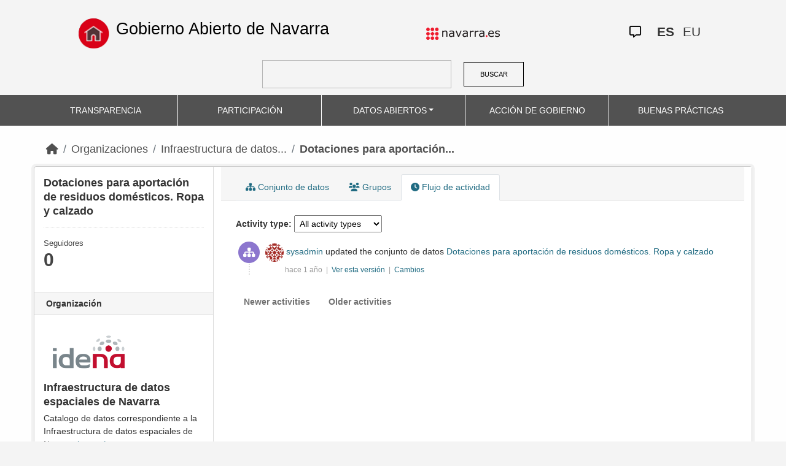

--- FILE ---
content_type: text/html; charset=utf-8
request_url: https://datosabiertos.navarra.es/es/dataset/activity/spasitnapoluci_sym_rdropa-xml
body_size: 4634
content:
<!DOCTYPE html>
<!--[if IE 9]> <html lang="es" class="ie9"> <![endif]-->
<!--[if gt IE 8]><!--> <html lang="es"> <!--<![endif]-->
  <head>
    <meta charset="utf-8" />
      <meta name="generator" content="ckan 2.10.4" />
      <meta name="viewport" content="width=device-width, initial-scale=1.0">
    <title>Flujo de actividad - Dotaciones para aportación de residuos domésticos. Ropa y calzado - Conjunto de datos  Production Datos Abiertos | Gobierno Abierto de Navarra</title>

    
    

    <link rel="shortcut icon" href="favicon.ico" />
    

    
      
          <link rel="alternate" type="text/n3" href="https://datosabiertos.navarra.es/es/dataset/0de27df6-ee6c-4f0b-a086-33ffde0799d5.n3"/>
          <link rel="alternate" type="text/turtle" href="https://datosabiertos.navarra.es/es/dataset/0de27df6-ee6c-4f0b-a086-33ffde0799d5.ttl"/>
          <link rel="alternate" type="application/rdf+xml" href="https://datosabiertos.navarra.es/es/dataset/0de27df6-ee6c-4f0b-a086-33ffde0799d5.xml"/>
          <link rel="alternate" type="application/ld+json" href="https://datosabiertos.navarra.es/es/dataset/0de27df6-ee6c-4f0b-a086-33ffde0799d5.jsonld"/>
      
    

    
    
  
      
  
      
      
      
    
  

<!--      add homepage/main.css file -->
      <link rel="stylesheet href='homepage/main.css'"></link>
      
      
      
      
    
  

    

    
    


    
      
      
    
  
  <meta property="og:title" content="Dotaciones para aportación de residuos domésticos. Ropa y calzado - {&#34;es&#34;: &#34;Production Datos Abiertos | Gobierno Abierto de Navarra&#34;, &#34;eu&#34;: &#34;Production Datu Irekiak | Nafarroako Gobernu Irekia&#34;}">
  <meta property="og:description" content="">


    
    <link href="/webassets/base/1c87a999_main.css" rel="stylesheet"/>
<link href="/webassets/ckanext-activity/6ac15be0_activity.css" rel="stylesheet"/>
<link href="/webassets/gobierno_de_navarra/88cd81b8_main.css" rel="stylesheet"/>
<link href="/webassets/gobierno_de_navarra/80107cb6_common.css" rel="stylesheet"/>
<link href="/webassets/gobierno_de_navarra/d6300a51_nav.css" rel="stylesheet"/>
<link href="/webassets/ckanext-scheming/728ec589_scheming_css.css" rel="stylesheet"/>
<link href="/webassets/ckanext-harvest/c95a0af2_harvest_css.css" rel="stylesheet"/>
<link href="/webassets/ckanext-geoview/f197a782_geo-resource-styles.css" rel="stylesheet"/>
    
  </head>

  
  <body data-site-root="https://datosabiertos.navarra.es/" data-locale-root="https://datosabiertos.navarra.es/es/" >

    
    <div class="visually-hidden-focusable"><a href="#content">Skip to main content</a></div>
  

  
    


 


<header style="padding-top: 19.2px">
    <div class="container" style="padding-right: 6%;padding-left: 6%; background-color: #F4F4F4">
        <nav class="navbar" role="navigation">
            <div class="container-fluid" style="padding-left: 0px; padding-right: 0px">
                <!-- Brand and toggle get grouped for better mobile display -->
                <div class="">
                    <ul style="margin-left: 0px;" class="nav navbar-nav navbar-left navbar-nav-gnav">

                        <li>
                            <div class="gnav-home" style="padding: 21px; padding-top: 6%; background-color: transparent;">
                                <a href="https://gobiernoabierto.navarra.es/es" title="Inicio"
                                    style="float:none;margin-left:0;padding:12px 0;"><img
                                        style="width: 50px;height: 49px;"
                                        src="/home.png"
                                        alt="INICIO"></a>
                            </div>
                            <div style="width: 450px; display: content">                                
                                <a class="epi"
                                    style="color: black; font-style: normal; font-size: 27px;padding-left: 10px; font-family: 'Source Sans Pro',sans-serif !important"
                                    href="https://gobiernoabierto.navarra.es/es">Gobierno Abierto de Navarra</a>

                            </div>
                        </li>
                    </ul>
                </div>
                <div>
                    <ul class="nav navbar-nav navbar-right navbar-nav-gnav navbar-right-gnav" style="margin-left: 0px; margin-right: 100px;">
                        <li data-match-route="/" style="padding-top: 7px">
                            <a href="http://www.navarra.es/home_es/"><img
                                    src="/logo.navarra.es.p.gif"
                                    alt="navarra.es"></a>
                        </li>
                    </ul>
                </div>
                <div>
                    <ul class="nav navbar-nav navbar-right navbar-nav-gnav navbar-right-gnav" style="margin-left: 0px;">
                        <a target="_blank" href="https://www.navarra.es/es/atencion-ciudadana" class="gnav-icon-atencion-ciudadana "><i class="fa-regular fa-message"></i></a>
                        




<li style="padding: 7px">
    <a style= "padding-left: 0px; padding-right: 0px" class="language current-language" href="/es/dataset/activity/spasitnapoluci_sym_rdropa-xml" lang="es">
        
           ES
        
    </a>
</li>

<li style="padding: 7px">
    <a style= "padding-left: 0px; padding-right: 0px" class="language " href="/eu/dataset/activity/spasitnapoluci_sym_rdropa-xml" lang="eu">
        
           EU
        
    </a>
</li>

                    </ul>
                </div>
            </div><!-- /.container-fluid -->
        </nav>
        <form
            id="dataset-search-form" class="search-form gnav-search-form" method="get" data-module="select-switch"
            action="/dataset">
            <input type="text" id="edit-keys" name="q" value="" size="40" class="form-text gnav-search-input">
            <button id="submit-gnav" class="gnav-search-button" type="submit">BUSCAR</button>
        </form>
    </div>
</div>

<header style="background-color: #525252;">
    <div class="container gnav-menu-container">
        <nav class="navbar navbar-expand-lg navbar-dark" style="background-color: #525252; padding:0;">
            <div class="container-fluid gnav-menu-container-fluid">
                <button class="navbar-toggler" type="button" data-bs-toggle="collapse" data-bs-target="#bs-navbar-collapse-1"
                    aria-controls="bs-navbar-collapse-1" aria-expanded="false" aria-label="Toggle navigation">
                    <span class="navbar-toggler-icon"></span>
                </button>
                <div class="collapse navbar-collapse gnav-menu-navbar" id="bs-navbar-collapse-1">
                    <ul class="navbar-nav me-auto mb-2 mb-lg-0 gnav-menu-navbar">
                        <li class="nav-item dropdown gnav-nav-dropdown">
                            <a href="https://gobiernoabierto.navarra.es/es/transparencia"
                                class="nav-link">TRANSPARENCIA</a>
                        </li>
                        <li class="nav-item dropdown gnav-nav-dropdown">
                            <a href="https://gobiernoabierto.navarra.es/es/participacion"
                                class="nav-link">PARTICIPACIÓN</a>
                        </li>
                        <li class="nav-item dropdown gnav-nav-dropdown">
                            <a href="/es" class="nav-link dropdown-toggle">DATOS ABIERTOS</a>
                            <ul class="dropdown-menu gnav-dropdown-menu">
                                <li><a class="dropdown-item" href="https://gobiernoabierto.navarra.es/es/open-data/datos-abiertos">Datos Abiertos ¿Qué es?</a></li>
                                <li><hr class="dropdown-divider"></li>
                                <li><a class="dropdown-item" href="/es/dataset">Conjuntos de datos</a></li>
                                <li><a class="dropdown-item" href="/es/organization">Organizaciones</a></li>
                                <li><a class="dropdown-item" href="/es/group">Grupos</a></li>
                                <li><hr class="dropdown-divider"></li>
                                <li><a class="dropdown-item" href="https://gobiernoabierto.navarra.es/es/open-data/recursos-api">Recursos - API</a></li>
                                <li><a class="dropdown-item" href="https://gobiernoabierto.navarra.es/es/open-data/reutilizacion-aplicaciones-con-datos-abiertos">Reutilización</a></li>
                            </ul>
                        </li>
                        <li class="nav-item dropdown gnav-nav-dropdown">
                            <a href="https://gobiernoabierto.navarra.es/es/gobernanza"
                                class="nav-link">ACCIÓN DE GOBIERNO</a>
                        </li>
                        <li class="nav-item dropdown gnav-nav-dropdown">
                            <a href="https://gobiernoabierto.navarra.es/es/buenaspracticas"
                                class="nav-link">BUENAS PRÁCTICAS</a>
                        </li>
                    </ul>
                </div><!-- /.navbar-collapse -->
            </div><!-- /container-fluid -->
        </nav>
    </div>
</header>


  
    <div class="main">
      <div id="content" class="container">
        
          
            <div class="flash-messages">
              
                
              
            </div>
          

          
            <div class="toolbar" role="navigation" aria-label="Miga de pan">
              
                
                  <ol class="breadcrumb">
                    
<li class="home"><a href="/es/" aria-label="Inicio"><i class="fa fa-home"></i><span> Inicio</span></a></li>
                    
  
    
    
      
      
      <li><a href="/es/organization/">Organizaciones</a></li>
      <li><a href="/es/organization/idena" title="Infraestructura de datos espaciales de Navarra">Infraestructura de datos...</a></li>
    
    <li class="active"><a href="/es/dataset/spasitnapoluci_sym_rdropa-xml" title="Dotaciones para aportación de residuos domésticos. Ropa y calzado">Dotaciones para aportación...</a></li>
  

                  </ol>
                
              
            </div>
          

          <div class="row wrapper">
            
            
            

            
              <aside class="secondary col-md-3">
                
                

  

  
    

  
    <section class="module module-narrow">
      <div class="module context-info">
        <div class="module-content">
          
            
              <h1 class="heading">Dotaciones para aportación de residuos domésticos. Ropa y calzado</h1>
            
            
              
              <div class="nums">
                <dl>
                  <dt>Seguidores</dt>
                  <dd data-module="followers-counter" data-module-id="0de27df6-ee6c-4f0b-a086-33ffde0799d5" data-module-num_followers="0"><span>0</span></dd>
                </dl>
              </div>
            
            
              
                <div class="follow_button">
                  
                </div>
              
            
          
        </div>
      </div>
    </section>
  

  

  
    
      
      




  
  <div class="module module-narrow module-shallow context-info">
    
      <h2 class="module-heading"><i class="fa fa-building-o"></i> Organización</h2>
    
    <section class="module-content">
      
      
        <div class="image">
          <a href="/es/organization/idena">
            <img src="https://datosabiertos.navarra.es/uploads/group/2022-09-27-065630.690686logos260x130idena.png" width="200" alt="idena" />
          </a>
        </div>
      
      
      <h1 class="heading">Infraestructura de datos espaciales de Navarra
        
      </h1>
      
      
      
        <p>
          Catalogo de datos correspondiente a la Infraestructura de datos espaciales de Navarra
          <a href="/es/organization/about/idena">leer más</a>
        </p>
      
      
      
      
    </section>
  </div>
  
    
  

  
    

  <section class="module module-narrow social">
    
      <h2 class="module-heading"><i class="fa fa-share-square"></i> Social</h2>
    
    
      <ul class="nav nav-simple">
        <li class="nav-item"><a href="https://twitter.com/share?url=https://datosabiertos.navarra.es/es/dataset/activity/spasitnapoluci_sym_rdropa-xml" target="_blank"><i class="fa-brands fa-twitter-square"></i> Twitter</a></li>
        <li class="nav-item"><a href="https://www.facebook.com/sharer.php?u=https://datosabiertos.navarra.es/es/dataset/activity/spasitnapoluci_sym_rdropa-xml" target="_blank"><i class="fa-brands fa-facebook-square"></i> Facebook</a></li>
      </ul>
    
  </section>

  

  
    


  
      
        <section class="module module-narrow module-shallow license">
          
            <h2 class="module-heading"><i class="fa fa-lock"></i> Licencia</h2>
          
          
            <p class="module-content">
              
                
  
    <a href="https://creativecommons.org/licenses/by/4.0/" rel="dc:rights">Creative Commons Attribution 4.0</a>
  

                
                  <a href="http://opendefinition.org/okd/" title="Este conjunto de datos cumple con la Definición de Conocimiento Abierto - Open Definition.">
                      <img class="open-data" src="/base/images/od_80x15_blue.png" alt="[Open Data]" />
                  </a>
                
              
            </p>
          
        </section>
      
  

  


              </aside>
            

            
              <div class="primary col-md-9 col-xs-12" role="main">
                
                
                  <article class="module">
                    
                      <header class="module-content page-header">
                        
                        <ul class="nav nav-tabs">
                          
  
  <li><a href="/es/dataset/spasitnapoluci_sym_rdropa-xml"><i class="fa fa-sitemap"></i> Conjunto de datos</a></li>
  <li><a href="/es/dataset/groups/spasitnapoluci_sym_rdropa-xml"><i class="fa fa-users"></i> Grupos</a></li>

  <li class="active"><a href="/es/dataset/activity/spasitnapoluci_sym_rdropa-xml"><i class="fa fa-clock"></i> Flujo de actividad</a></li>

                        </ul>
                      </header>
                    
                    <div class="module-content">
                      
                      
  
    

<div id="activity_types_filter" style="margin-bottom: 15px;" data-module="activity-stream">
  <label for="activity_types_filter_select">Activity type</label>
  <select id="activity_types_filter_select">
    <option  data-url="/es/dataset/activity/spasitnapoluci_sym_rdropa-xml">
      All activity types
    </option>
    
      <option  data-url="/es/dataset/activity/spasitnapoluci_sym_rdropa-xml?activity_type=new+package">
        
        new package
      </option>
    
      <option  data-url="/es/dataset/activity/spasitnapoluci_sym_rdropa-xml?activity_type=changed+package">
        
        changed package
      </option>
    
      <option  data-url="/es/dataset/activity/spasitnapoluci_sym_rdropa-xml?activity_type=deleted+package">
        
        deleted package
      </option>
    
      <option  data-url="/es/dataset/activity/spasitnapoluci_sym_rdropa-xml?activity_type=follow+dataset">
        
        follow dataset
      </option>
    
  </select>
</div>
  

  
    











  <ul class="activity">
  

  
<li class="item changed-package">
  <span class="fa-stack fa-lg">
    <i class="fa fa-circle fa-stack-2x icon"></i>
    <i class="fa fa-sitemap fa-stack-1x fa-inverse"></i>
  </span>
  
  <span>
    <img src="//gravatar.com/avatar/f19284b569f33ed1dbf2265a4202d006?s=30&amp;d=identicon"
        class="user-image" width="30" height="30" alt="Gravatar" /> <a href="/es/user/sysadmin">sysadmin</a>
  </span>
 updated the conjunto de datos 
  
  <span class="dataset">
    <a href="/es/dataset/0de27df6-ee6c-4f0b-a086-33ffde0799d5">
      Dotaciones para aportación de residuos domésticos. Ropa y calzado
    </a>
  </span>

  <br />
  <span class="date" title="enero 14, 2025, 09:42 (CET)">
    hace 1 año
    
      &nbsp;|&nbsp;
      <a href="/es/dataset/0de27df6-ee6c-4f0b-a086-33ffde0799d5/history/714dd8f1-056e-4f8e-b989-c94a59edf1bc">
        Ver esta versión
      </a>
      &nbsp;|&nbsp;
      <a href="/es/dataset/changes/714dd8f1-056e-4f8e-b989-c94a59edf1bc">
        Cambios
      </a>
    
  </span>
</li>
  </ul>

  

  


<div id="activity_page_buttons" class="activity_buttons" style="margin-top: 25px;">
  <a href="None" class="btn disabled">Newer activities</a>
  <a href="None" class="btn disabled">Older activities</a>
</div>


                    </div>
                  </article>
                
              </div>
            
          </div>
        
      </div>
    </div>
  
    

<footer>
    <div class="container gnav-footer" style="">
        
        <nav class="navbar" role="navigation">
            <div class="container-fluid" style="padding-left: 0px; padding-right: 0px">
                <!-- Brand and toggle get grouped for better mobile display -->
                <div class="navbar-header" style="margin-left: 0px">
                    <a class="navbar-brand" href="#" style="padding: 0;margin-left: 0px;">
                        <img alt="Brand" style="width: 162px;"
                             src="/logo_GN_agenda.png">
                    </a>
                </div>
                <div>
                    <ul class="nav navbar-nav navbar-right navbar-nav-gnav navbar-right-gnav"
                        style="padding-top: 12px;">
                        <li>
                            <p>
                                <a accesskey="m" href="https://gobiernoabierto.navarra.es/es/webmap" class="gnav-footer-text">Mapa web</a>
                                <span class="gnav-sep">|</span>
                                <a href="https://gobiernoabierto.navarra.es/es/aviso-legal" class="gnav-footer-text">Aviso legal</a>
                                <span class="gnav-sep">|</span>
                                <a accesskey="2" href="https://gobiernoabierto.navarra.es/es/accesibilidad" class="gnav-footer-text">Accesibilidad</a>
                                <span class="gnav-sep">|</span>
                                <a accesskey="c" href="https://gobiernoabierto.navarra.es/es/sugerencias-reclamaciones" class="gnav-footer-text">Contacte con nosotros</a>
                            </p>
                        </li>
                    </ul>
                </div>


            </div><!-- /.container-fluid -->
        </nav>
        
    </div>
</footer>
  
  
  
  
  
    
  
  
    

  

      

    
    
    <link href="/webassets/vendor/f3b8236b_select2.css" rel="stylesheet"/>
<link href="/webassets/vendor/d05bf0e7_fontawesome.css" rel="stylesheet"/>
    <script src="/webassets/gobierno_de_navarra/d41d8cd9_nav.js" type="text/javascript"></script>
<script src="/webassets/vendor/8c3c143a_jquery.js" type="text/javascript"></script>
<script src="/webassets/vendor/5027b870_vendor.js" type="text/javascript"></script>
<script src="/webassets/vendor/6d1ad7e6_bootstrap.js" type="text/javascript"></script>
<script src="/webassets/base/6fddaa3f_main.js" type="text/javascript"></script>
<script src="/webassets/base/0d750fad_ckan.js" type="text/javascript"></script>
<script src="/webassets/base/cd2c0272_tracking.js" type="text/javascript"></script>
<script src="/webassets/activity/0fdb5ee0_activity.js" type="text/javascript"></script>
  </body>
</html>